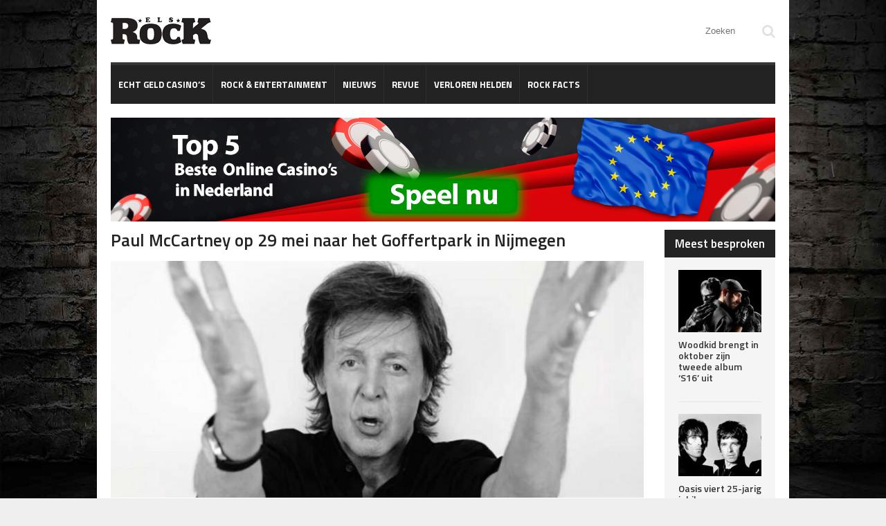

--- FILE ---
content_type: text/html; charset=UTF-8
request_url: https://www.elsrock.nl/paul-mccartney-op-29-mei-naar-het-goffertpark-in-nijmegen/
body_size: 10166
content:
<!DOCTYPE html>
<!--[if IE 7]>
<html class="ie ie7" lang="nl-NL" prefix="og: http://ogp.me/ns# fb: http://ogp.me/ns/fb# article: http://ogp.me/ns/article#">
<![endif]-->
<!--[if IE 8]>
<html class="ie ie8" lang="nl-NL" prefix="og: http://ogp.me/ns# fb: http://ogp.me/ns/fb# article: http://ogp.me/ns/article#">
<![endif]-->
<!--[if !(IE 7) | !(IE 8)  ]><!-->

<!-- BEGIN html -->
<html xmlns="http://www.w3.org/1999/xhtml" lang="nl-NL" prefix="og: http://ogp.me/ns# fb: http://ogp.me/ns/fb# article: http://ogp.me/ns/article#">
<!--<![endif]-->
	<!-- BEGIN head -->
	<head>
		<!-- Title -->
		<title>Paul McCartney op 29 mei naar het Goffertpark in Nijmegen | Elsrock</title>

		<!-- Meta Tags -->
		<meta http-equiv="content-type" content="text/html; charset=UTF-8" />
		<meta name="viewport" content="width=device-width, initial-scale=1" />
		<!-- Favicon -->
					<link rel="shortcut icon" href="https://www.elsrock.nl/wp-content/uploads/2017/09/favicon.png" type="image/x-icon" />
				
		<link rel="alternate" type="application/rss+xml" href="https://www.elsrock.nl/feed/" title="Elsrock laatste berichten" />
		<link rel="alternate" type="application/rss+xml" href="https://www.elsrock.nl/comments/feed/" title="Elsrock laatste reacties" />
		<link rel="pingback" href="https://www.elsrock.nl/xmlrpc.php" />

		<meta name='robots' content='max-image-preview:large' />

<!-- SEO Ultimate (http://www.seodesignsolutions.com/wordpress-seo/) -->
	<meta property="og:type" content="article" />
	<meta property="og:title" content="Paul McCartney op 29 mei naar het Goffertpark in Nijmegen" />
	<meta property="og:url" content="https://www.elsrock.nl/paul-mccartney-op-29-mei-naar-het-goffertpark-in-nijmegen/" />
	<meta property="og:image" content="https://www.elsrock.nl/wp-content/uploads/2022/05/Paul-McCartney-MOJO-New-770-e1433747232430.jpg" />
	<meta property="article:published_time" content="2022-05-18" />
	<meta property="article:modified_time" content="2022-05-18" />
	<meta property="article:author" content="https://www.elsrock.nl/author/marinus-simon/" />
	<meta property="article:section" content="Nieuws" />
	<meta property="og:site_name" content="Elsrock" />
	<meta name="twitter:card" content="summary" />
<!-- /SEO Ultimate -->

<link rel='dns-prefetch' href='//fonts.googleapis.com' />
<link rel="alternate" type="application/rss+xml" title="Elsrock &raquo; feed" href="https://www.elsrock.nl/feed/" />
<link rel="alternate" type="application/rss+xml" title="Elsrock &raquo; reactiesfeed" href="https://www.elsrock.nl/comments/feed/" />
<link rel="alternate" type="application/rss+xml" title="Elsrock &raquo; Paul McCartney op 29 mei naar het Goffertpark in Nijmegen reactiesfeed" href="https://www.elsrock.nl/paul-mccartney-op-29-mei-naar-het-goffertpark-in-nijmegen/feed/" />
<script type="text/javascript">
/* <![CDATA[ */
window._wpemojiSettings = {"baseUrl":"https:\/\/s.w.org\/images\/core\/emoji\/15.0.3\/72x72\/","ext":".png","svgUrl":"https:\/\/s.w.org\/images\/core\/emoji\/15.0.3\/svg\/","svgExt":".svg","source":{"concatemoji":"https:\/\/www.elsrock.nl\/wp-includes\/js\/wp-emoji-release.min.js?ver=6.5.2"}};
/*! This file is auto-generated */
!function(i,n){var o,s,e;function c(e){try{var t={supportTests:e,timestamp:(new Date).valueOf()};sessionStorage.setItem(o,JSON.stringify(t))}catch(e){}}function p(e,t,n){e.clearRect(0,0,e.canvas.width,e.canvas.height),e.fillText(t,0,0);var t=new Uint32Array(e.getImageData(0,0,e.canvas.width,e.canvas.height).data),r=(e.clearRect(0,0,e.canvas.width,e.canvas.height),e.fillText(n,0,0),new Uint32Array(e.getImageData(0,0,e.canvas.width,e.canvas.height).data));return t.every(function(e,t){return e===r[t]})}function u(e,t,n){switch(t){case"flag":return n(e,"\ud83c\udff3\ufe0f\u200d\u26a7\ufe0f","\ud83c\udff3\ufe0f\u200b\u26a7\ufe0f")?!1:!n(e,"\ud83c\uddfa\ud83c\uddf3","\ud83c\uddfa\u200b\ud83c\uddf3")&&!n(e,"\ud83c\udff4\udb40\udc67\udb40\udc62\udb40\udc65\udb40\udc6e\udb40\udc67\udb40\udc7f","\ud83c\udff4\u200b\udb40\udc67\u200b\udb40\udc62\u200b\udb40\udc65\u200b\udb40\udc6e\u200b\udb40\udc67\u200b\udb40\udc7f");case"emoji":return!n(e,"\ud83d\udc26\u200d\u2b1b","\ud83d\udc26\u200b\u2b1b")}return!1}function f(e,t,n){var r="undefined"!=typeof WorkerGlobalScope&&self instanceof WorkerGlobalScope?new OffscreenCanvas(300,150):i.createElement("canvas"),a=r.getContext("2d",{willReadFrequently:!0}),o=(a.textBaseline="top",a.font="600 32px Arial",{});return e.forEach(function(e){o[e]=t(a,e,n)}),o}function t(e){var t=i.createElement("script");t.src=e,t.defer=!0,i.head.appendChild(t)}"undefined"!=typeof Promise&&(o="wpEmojiSettingsSupports",s=["flag","emoji"],n.supports={everything:!0,everythingExceptFlag:!0},e=new Promise(function(e){i.addEventListener("DOMContentLoaded",e,{once:!0})}),new Promise(function(t){var n=function(){try{var e=JSON.parse(sessionStorage.getItem(o));if("object"==typeof e&&"number"==typeof e.timestamp&&(new Date).valueOf()<e.timestamp+604800&&"object"==typeof e.supportTests)return e.supportTests}catch(e){}return null}();if(!n){if("undefined"!=typeof Worker&&"undefined"!=typeof OffscreenCanvas&&"undefined"!=typeof URL&&URL.createObjectURL&&"undefined"!=typeof Blob)try{var e="postMessage("+f.toString()+"("+[JSON.stringify(s),u.toString(),p.toString()].join(",")+"));",r=new Blob([e],{type:"text/javascript"}),a=new Worker(URL.createObjectURL(r),{name:"wpTestEmojiSupports"});return void(a.onmessage=function(e){c(n=e.data),a.terminate(),t(n)})}catch(e){}c(n=f(s,u,p))}t(n)}).then(function(e){for(var t in e)n.supports[t]=e[t],n.supports.everything=n.supports.everything&&n.supports[t],"flag"!==t&&(n.supports.everythingExceptFlag=n.supports.everythingExceptFlag&&n.supports[t]);n.supports.everythingExceptFlag=n.supports.everythingExceptFlag&&!n.supports.flag,n.DOMReady=!1,n.readyCallback=function(){n.DOMReady=!0}}).then(function(){return e}).then(function(){var e;n.supports.everything||(n.readyCallback(),(e=n.source||{}).concatemoji?t(e.concatemoji):e.wpemoji&&e.twemoji&&(t(e.twemoji),t(e.wpemoji)))}))}((window,document),window._wpemojiSettings);
/* ]]> */
</script>
<style id='wp-emoji-styles-inline-css' type='text/css'>

	img.wp-smiley, img.emoji {
		display: inline !important;
		border: none !important;
		box-shadow: none !important;
		height: 1em !important;
		width: 1em !important;
		margin: 0 0.07em !important;
		vertical-align: -0.1em !important;
		background: none !important;
		padding: 0 !important;
	}
</style>
<link rel='stylesheet' id='wp-block-library-css' href='https://www.elsrock.nl/wp-includes/css/dist/block-library/style.min.css?ver=6.5.2' type='text/css' media='all' />
<style id='classic-theme-styles-inline-css' type='text/css'>
/*! This file is auto-generated */
.wp-block-button__link{color:#fff;background-color:#32373c;border-radius:9999px;box-shadow:none;text-decoration:none;padding:calc(.667em + 2px) calc(1.333em + 2px);font-size:1.125em}.wp-block-file__button{background:#32373c;color:#fff;text-decoration:none}
</style>
<style id='global-styles-inline-css' type='text/css'>
body{--wp--preset--color--black: #000000;--wp--preset--color--cyan-bluish-gray: #abb8c3;--wp--preset--color--white: #ffffff;--wp--preset--color--pale-pink: #f78da7;--wp--preset--color--vivid-red: #cf2e2e;--wp--preset--color--luminous-vivid-orange: #ff6900;--wp--preset--color--luminous-vivid-amber: #fcb900;--wp--preset--color--light-green-cyan: #7bdcb5;--wp--preset--color--vivid-green-cyan: #00d084;--wp--preset--color--pale-cyan-blue: #8ed1fc;--wp--preset--color--vivid-cyan-blue: #0693e3;--wp--preset--color--vivid-purple: #9b51e0;--wp--preset--gradient--vivid-cyan-blue-to-vivid-purple: linear-gradient(135deg,rgba(6,147,227,1) 0%,rgb(155,81,224) 100%);--wp--preset--gradient--light-green-cyan-to-vivid-green-cyan: linear-gradient(135deg,rgb(122,220,180) 0%,rgb(0,208,130) 100%);--wp--preset--gradient--luminous-vivid-amber-to-luminous-vivid-orange: linear-gradient(135deg,rgba(252,185,0,1) 0%,rgba(255,105,0,1) 100%);--wp--preset--gradient--luminous-vivid-orange-to-vivid-red: linear-gradient(135deg,rgba(255,105,0,1) 0%,rgb(207,46,46) 100%);--wp--preset--gradient--very-light-gray-to-cyan-bluish-gray: linear-gradient(135deg,rgb(238,238,238) 0%,rgb(169,184,195) 100%);--wp--preset--gradient--cool-to-warm-spectrum: linear-gradient(135deg,rgb(74,234,220) 0%,rgb(151,120,209) 20%,rgb(207,42,186) 40%,rgb(238,44,130) 60%,rgb(251,105,98) 80%,rgb(254,248,76) 100%);--wp--preset--gradient--blush-light-purple: linear-gradient(135deg,rgb(255,206,236) 0%,rgb(152,150,240) 100%);--wp--preset--gradient--blush-bordeaux: linear-gradient(135deg,rgb(254,205,165) 0%,rgb(254,45,45) 50%,rgb(107,0,62) 100%);--wp--preset--gradient--luminous-dusk: linear-gradient(135deg,rgb(255,203,112) 0%,rgb(199,81,192) 50%,rgb(65,88,208) 100%);--wp--preset--gradient--pale-ocean: linear-gradient(135deg,rgb(255,245,203) 0%,rgb(182,227,212) 50%,rgb(51,167,181) 100%);--wp--preset--gradient--electric-grass: linear-gradient(135deg,rgb(202,248,128) 0%,rgb(113,206,126) 100%);--wp--preset--gradient--midnight: linear-gradient(135deg,rgb(2,3,129) 0%,rgb(40,116,252) 100%);--wp--preset--font-size--small: 13px;--wp--preset--font-size--medium: 20px;--wp--preset--font-size--large: 36px;--wp--preset--font-size--x-large: 42px;--wp--preset--spacing--20: 0.44rem;--wp--preset--spacing--30: 0.67rem;--wp--preset--spacing--40: 1rem;--wp--preset--spacing--50: 1.5rem;--wp--preset--spacing--60: 2.25rem;--wp--preset--spacing--70: 3.38rem;--wp--preset--spacing--80: 5.06rem;--wp--preset--shadow--natural: 6px 6px 9px rgba(0, 0, 0, 0.2);--wp--preset--shadow--deep: 12px 12px 50px rgba(0, 0, 0, 0.4);--wp--preset--shadow--sharp: 6px 6px 0px rgba(0, 0, 0, 0.2);--wp--preset--shadow--outlined: 6px 6px 0px -3px rgba(255, 255, 255, 1), 6px 6px rgba(0, 0, 0, 1);--wp--preset--shadow--crisp: 6px 6px 0px rgba(0, 0, 0, 1);}:where(.is-layout-flex){gap: 0.5em;}:where(.is-layout-grid){gap: 0.5em;}body .is-layout-flow > .alignleft{float: left;margin-inline-start: 0;margin-inline-end: 2em;}body .is-layout-flow > .alignright{float: right;margin-inline-start: 2em;margin-inline-end: 0;}body .is-layout-flow > .aligncenter{margin-left: auto !important;margin-right: auto !important;}body .is-layout-constrained > .alignleft{float: left;margin-inline-start: 0;margin-inline-end: 2em;}body .is-layout-constrained > .alignright{float: right;margin-inline-start: 2em;margin-inline-end: 0;}body .is-layout-constrained > .aligncenter{margin-left: auto !important;margin-right: auto !important;}body .is-layout-constrained > :where(:not(.alignleft):not(.alignright):not(.alignfull)){max-width: var(--wp--style--global--content-size);margin-left: auto !important;margin-right: auto !important;}body .is-layout-constrained > .alignwide{max-width: var(--wp--style--global--wide-size);}body .is-layout-flex{display: flex;}body .is-layout-flex{flex-wrap: wrap;align-items: center;}body .is-layout-flex > *{margin: 0;}body .is-layout-grid{display: grid;}body .is-layout-grid > *{margin: 0;}:where(.wp-block-columns.is-layout-flex){gap: 2em;}:where(.wp-block-columns.is-layout-grid){gap: 2em;}:where(.wp-block-post-template.is-layout-flex){gap: 1.25em;}:where(.wp-block-post-template.is-layout-grid){gap: 1.25em;}.has-black-color{color: var(--wp--preset--color--black) !important;}.has-cyan-bluish-gray-color{color: var(--wp--preset--color--cyan-bluish-gray) !important;}.has-white-color{color: var(--wp--preset--color--white) !important;}.has-pale-pink-color{color: var(--wp--preset--color--pale-pink) !important;}.has-vivid-red-color{color: var(--wp--preset--color--vivid-red) !important;}.has-luminous-vivid-orange-color{color: var(--wp--preset--color--luminous-vivid-orange) !important;}.has-luminous-vivid-amber-color{color: var(--wp--preset--color--luminous-vivid-amber) !important;}.has-light-green-cyan-color{color: var(--wp--preset--color--light-green-cyan) !important;}.has-vivid-green-cyan-color{color: var(--wp--preset--color--vivid-green-cyan) !important;}.has-pale-cyan-blue-color{color: var(--wp--preset--color--pale-cyan-blue) !important;}.has-vivid-cyan-blue-color{color: var(--wp--preset--color--vivid-cyan-blue) !important;}.has-vivid-purple-color{color: var(--wp--preset--color--vivid-purple) !important;}.has-black-background-color{background-color: var(--wp--preset--color--black) !important;}.has-cyan-bluish-gray-background-color{background-color: var(--wp--preset--color--cyan-bluish-gray) !important;}.has-white-background-color{background-color: var(--wp--preset--color--white) !important;}.has-pale-pink-background-color{background-color: var(--wp--preset--color--pale-pink) !important;}.has-vivid-red-background-color{background-color: var(--wp--preset--color--vivid-red) !important;}.has-luminous-vivid-orange-background-color{background-color: var(--wp--preset--color--luminous-vivid-orange) !important;}.has-luminous-vivid-amber-background-color{background-color: var(--wp--preset--color--luminous-vivid-amber) !important;}.has-light-green-cyan-background-color{background-color: var(--wp--preset--color--light-green-cyan) !important;}.has-vivid-green-cyan-background-color{background-color: var(--wp--preset--color--vivid-green-cyan) !important;}.has-pale-cyan-blue-background-color{background-color: var(--wp--preset--color--pale-cyan-blue) !important;}.has-vivid-cyan-blue-background-color{background-color: var(--wp--preset--color--vivid-cyan-blue) !important;}.has-vivid-purple-background-color{background-color: var(--wp--preset--color--vivid-purple) !important;}.has-black-border-color{border-color: var(--wp--preset--color--black) !important;}.has-cyan-bluish-gray-border-color{border-color: var(--wp--preset--color--cyan-bluish-gray) !important;}.has-white-border-color{border-color: var(--wp--preset--color--white) !important;}.has-pale-pink-border-color{border-color: var(--wp--preset--color--pale-pink) !important;}.has-vivid-red-border-color{border-color: var(--wp--preset--color--vivid-red) !important;}.has-luminous-vivid-orange-border-color{border-color: var(--wp--preset--color--luminous-vivid-orange) !important;}.has-luminous-vivid-amber-border-color{border-color: var(--wp--preset--color--luminous-vivid-amber) !important;}.has-light-green-cyan-border-color{border-color: var(--wp--preset--color--light-green-cyan) !important;}.has-vivid-green-cyan-border-color{border-color: var(--wp--preset--color--vivid-green-cyan) !important;}.has-pale-cyan-blue-border-color{border-color: var(--wp--preset--color--pale-cyan-blue) !important;}.has-vivid-cyan-blue-border-color{border-color: var(--wp--preset--color--vivid-cyan-blue) !important;}.has-vivid-purple-border-color{border-color: var(--wp--preset--color--vivid-purple) !important;}.has-vivid-cyan-blue-to-vivid-purple-gradient-background{background: var(--wp--preset--gradient--vivid-cyan-blue-to-vivid-purple) !important;}.has-light-green-cyan-to-vivid-green-cyan-gradient-background{background: var(--wp--preset--gradient--light-green-cyan-to-vivid-green-cyan) !important;}.has-luminous-vivid-amber-to-luminous-vivid-orange-gradient-background{background: var(--wp--preset--gradient--luminous-vivid-amber-to-luminous-vivid-orange) !important;}.has-luminous-vivid-orange-to-vivid-red-gradient-background{background: var(--wp--preset--gradient--luminous-vivid-orange-to-vivid-red) !important;}.has-very-light-gray-to-cyan-bluish-gray-gradient-background{background: var(--wp--preset--gradient--very-light-gray-to-cyan-bluish-gray) !important;}.has-cool-to-warm-spectrum-gradient-background{background: var(--wp--preset--gradient--cool-to-warm-spectrum) !important;}.has-blush-light-purple-gradient-background{background: var(--wp--preset--gradient--blush-light-purple) !important;}.has-blush-bordeaux-gradient-background{background: var(--wp--preset--gradient--blush-bordeaux) !important;}.has-luminous-dusk-gradient-background{background: var(--wp--preset--gradient--luminous-dusk) !important;}.has-pale-ocean-gradient-background{background: var(--wp--preset--gradient--pale-ocean) !important;}.has-electric-grass-gradient-background{background: var(--wp--preset--gradient--electric-grass) !important;}.has-midnight-gradient-background{background: var(--wp--preset--gradient--midnight) !important;}.has-small-font-size{font-size: var(--wp--preset--font-size--small) !important;}.has-medium-font-size{font-size: var(--wp--preset--font-size--medium) !important;}.has-large-font-size{font-size: var(--wp--preset--font-size--large) !important;}.has-x-large-font-size{font-size: var(--wp--preset--font-size--x-large) !important;}
.wp-block-navigation a:where(:not(.wp-element-button)){color: inherit;}
:where(.wp-block-post-template.is-layout-flex){gap: 1.25em;}:where(.wp-block-post-template.is-layout-grid){gap: 1.25em;}
:where(.wp-block-columns.is-layout-flex){gap: 2em;}:where(.wp-block-columns.is-layout-grid){gap: 2em;}
.wp-block-pullquote{font-size: 1.5em;line-height: 1.6;}
</style>
<link rel='stylesheet' id='parent-style-css' href='https://www.elsrock.nl/wp-content/themes/quadrum-theme/style.css?ver=6.5.2' type='text/css' media='all' />
<link rel='stylesheet' id='child-style-css' href='https://www.elsrock.nl/wp-content/themes/quadrum-theme-child/style.css?ver=1.0.0' type='text/css' media='all' />
<link rel='stylesheet' id='google-fonts-1-css' href='https://fonts.googleapis.com/css?family=Titillium+Web&#038;ver=6.5.2' type='text/css' media='all' />
<link rel='stylesheet' id='reset-css' href='https://www.elsrock.nl/wp-content/themes/quadrum-theme/css/reset.css?ver=6.5.2' type='text/css' media='all' />
<link rel='stylesheet' id='font-awesome-css' href='https://www.elsrock.nl/wp-content/themes/quadrum-theme/css/font-awesome.min.css?ver=6.5.2' type='text/css' media='all' />
<link rel='stylesheet' id='main-stylesheet-css' href='https://www.elsrock.nl/wp-content/themes/quadrum-theme/css/main-stylesheet.min.css?ver=6.5.2' type='text/css' media='all' />
<link rel='stylesheet' id='lightbox-css' href='https://www.elsrock.nl/wp-content/themes/quadrum-theme/css/lightbox.css?ver=6.5.2' type='text/css' media='all' />
<link rel='stylesheet' id='shortcodes-css' href='https://www.elsrock.nl/wp-content/themes/quadrum-theme/css/shortcodes.css?ver=6.5.2' type='text/css' media='all' />
<link rel='stylesheet' id='ot-menu-css' href='https://www.elsrock.nl/wp-content/themes/quadrum-theme/css/ot-menu.css?ver=6.5.2' type='text/css' media='all' />
<link rel='stylesheet' id='responsive-css' href='https://www.elsrock.nl/wp-content/themes/quadrum-theme/css/responsive.css?ver=6.5.2' type='text/css' media='all' />
<!--[if lt IE 8]>
<link rel='stylesheet' id='ie-only-styles-css' href='https://www.elsrock.nl/wp-content/themes/quadrum-theme/css/ie-ancient.css?ver=6.5.2' type='text/css' media='all' />
<![endif]-->
<link rel='stylesheet' id='fonts-css' href='https://www.elsrock.nl/wp-content/themes/quadrum-theme/css/fonts.php?ver=6.5.2' type='text/css' media='all' />
<link rel='stylesheet' id='dynamic-css-css' href='https://www.elsrock.nl/wp-content/themes/quadrum-theme/css/dynamic-css.php?ver=6.5.2' type='text/css' media='all' />
<link rel='stylesheet' id='style-css' href='https://www.elsrock.nl/wp-content/themes/quadrum-theme-child/style.css?ver=1.0.0' type='text/css' media='all' />
<script type="text/javascript" id="jquery-core-js-extra">
/* <![CDATA[ */
var ot = {"adminUrl":"https:\/\/www.elsrock.nl\/wp-admin\/admin-ajax.php","gallery_id":"","galleryCat":"","imageUrl":"https:\/\/www.elsrock.nl\/wp-content\/themes\/quadrum-theme\/images\/","cssUrl":"https:\/\/www.elsrock.nl\/wp-content\/themes\/quadrum-theme\/css\/","themeUrl":"https:\/\/www.elsrock.nl\/wp-content\/themes\/quadrum-theme"};
/* ]]> */
</script>
<script type="text/javascript" src="https://www.elsrock.nl/wp-includes/js/jquery/jquery.min.js?ver=3.7.1" id="jquery-core-js"></script>
<script type="text/javascript" src="https://www.elsrock.nl/wp-includes/js/jquery/jquery-migrate.min.js?ver=3.4.1" id="jquery-migrate-js"></script>
<link rel="https://api.w.org/" href="https://www.elsrock.nl/wp-json/" /><link rel="alternate" type="application/json" href="https://www.elsrock.nl/wp-json/wp/v2/posts/2797" /><link rel="EditURI" type="application/rsd+xml" title="RSD" href="https://www.elsrock.nl/xmlrpc.php?rsd" />
<link rel="canonical" href="https://www.elsrock.nl/paul-mccartney-op-29-mei-naar-het-goffertpark-in-nijmegen/" />
<link rel='shortlink' href='https://www.elsrock.nl/?p=2797' />
<link rel="alternate" type="application/json+oembed" href="https://www.elsrock.nl/wp-json/oembed/1.0/embed?url=https%3A%2F%2Fwww.elsrock.nl%2Fpaul-mccartney-op-29-mei-naar-het-goffertpark-in-nijmegen%2F" />
<link rel="alternate" type="text/xml+oembed" href="https://www.elsrock.nl/wp-json/oembed/1.0/embed?url=https%3A%2F%2Fwww.elsrock.nl%2Fpaul-mccartney-op-29-mei-naar-het-goffertpark-in-nijmegen%2F&#038;format=xml" />
<link rel="icon" href="https://www.elsrock.nl/wp-content/uploads/2017/09/favicon.png" sizes="32x32" />
<link rel="icon" href="https://www.elsrock.nl/wp-content/uploads/2017/09/favicon.png" sizes="192x192" />
<link rel="apple-touch-icon" href="https://www.elsrock.nl/wp-content/uploads/2017/09/favicon.png" />
<meta name="msapplication-TileImage" content="https://www.elsrock.nl/wp-content/uploads/2017/09/favicon.png" />
		<style type="text/css" id="wp-custom-css">
			body{
	color: #000;
}

a {
  color: #1f00f8;
}

.theme-block{
	padding: 15px;
	background: #00000024;
}

.mb2{
	margin-bottom: 20px;
}		</style>
			

	<!-- END head -->
	</head>
	
	<!-- BEGIN body -->
	<body data-rsssl=1 class="post-template-default single single-post postid-2797 single-format-standard">
			
					<!-- BEGIN .boxed -->
		<div class="boxed active active width1000">
			
			<!-- BEGIN .header -->
			<header class="header">
	
				
				<!-- BEGIN .wrapper -->
				<div class="wrapper">
										<div class="wraphead header-2-content">
												<div class="header-logo">
															<a href="https://www.elsrock.nl"><img src="https://www.elsrock.nl/wp-content/uploads/2017/09/logo.png" alt="Elsrock" /></a>
													</div>
																			<div class="header-search">
								<form method="get" action="https://www.elsrock.nl" name="searchform">
									<i class="fa fa-search"></i>
									<input type="search" placeholder="Zoeken" value="" class="search-box" name="s" id="s" />
								</form>
							</div>
											</div>
					
				<!-- END .wrapper -->
				</div>

				<div id="main-menu">
					<!-- BEGIN .wrapper -->
					<div class="wrapper">
						<ul class="menu ot-menu-add" rel="Main Menu"><li id="menu-item-3304" class="normal-drop  menu-single menu-item menu-item-type-post_type menu-item-object-page"><a href="https://www.elsrock.nl/echt-geld-casinos/">Echt Geld Casino’s<i></i></a></li>
<li id="menu-item-3471" class="normal-drop  menu-single menu-item menu-item-type-post_type menu-item-object-page"><a href="https://www.elsrock.nl/rock-entertainment/">Rock &#038; Entertainment<i></i></a></li>
<li id="menu-item-301" class="normal-drop  menu-single menu-item menu-item-type-taxonomy menu-item-object-category current-post-ancestor current-menu-parent current-post-parent"><a href="https://www.elsrock.nl/categorie/nieuws/">Nieuws<i></i></a></li>
<li id="menu-item-302" class="normal-drop  menu-single menu-item menu-item-type-taxonomy menu-item-object-category"><a href="https://www.elsrock.nl/categorie/revue/">Revue<i></i></a></li>
<li id="menu-item-303" class="normal-drop  menu-single menu-item menu-item-type-taxonomy menu-item-object-category"><a href="https://www.elsrock.nl/categorie/verloren-helden/">Verloren helden<i></i></a></li>
<li id="menu-item-304" class="normal-drop  menu-single menu-item menu-item-type-taxonomy menu-item-object-category"><a href="https://www.elsrock.nl/categorie/rockfacts/">Rock Facts<i></i></a></li>
</ul>					<!-- END .wrapper -->
					</div>
				</div>
					
				<div class="menu-overlay"></div>
						
			<!-- END .header -->
			</header>


<a class="banner" href="/walk/to-1676391364" target="_blank" rel="nofollow noopener noreferrer" style="display: block;text-align: center;">
    <picture>
        <source srcset="https://www.elsrock.nl/wp-content/uploads/2023/02/beste-online-casinos-banner.jpg" media="(max-width: 600px)" />
        <source srcset="https://www.elsrock.nl/wp-content/uploads/2023/02/banner-des.jpg" media="(min-width: 601px)" />
        <img class="bann-image-2" style="margin-bottom:12px;" src="https://www.elsrock.nl/wp-content/uploads/2023/02/beste-online-casinos-banner.jpg" alt="">
    </picture>
</a>
			<!-- BEGIN .content -->
			<section class="content mmm">
				


		<!-- BEGIN .wrapper -->
	<div class="wrapper">

			
		<!-- BEGIN .content-main -->
		<div class="content-main with-sidebar left">


		
					<!-- BEGIN .strict-block -->
	<div class="strict-block">

		<div class="main-article post-2797 post type-post status-publish format-standard has-post-thumbnail hentry category-nieuws">							 
					<h1 class="entry-title">Paul McCartney op 29 mei naar het Goffertpark in Nijmegen</h1>
				
				<div class="article-header">
					
	<span class="hover-effect">
		<img class="article-photo" src="https://www.elsrock.nl/wp-content/uploads/2022/05/Paul-McCartney-MOJO-New-770-e1433747232430-890x395_c.jpg" alt="Paul McCartney op 29 mei naar het Goffertpark in Nijmegen" />	</span>

					<div class="article-meta">
						<div class="meta-date updated">
															<span class="date">18</span>
								<span class="month">mei, 2022</span>
							 
														<span class="author">door 
								<a  href="https://www.elsrock.nl/author/marinus-simon/" title="Berichten van Marinus Simon" rel="author">Marinus Simon</a>							</span>
													</div>
						<div class="meta-tools no-print">
														<span><i class="fa fa-text-height"></i>Lettertypegrootte <span class="f-size"><a href="#font-size-down">-</a><span class="f-size-number">18</span><a href="#font-size-up">+</a></span></span>
						</div>
					</div>
				</div>

				</p>
<div class="post-content post-dynamic description ">
<p>Paul McCartney geeft op vrijdag 29 mei 2020 een concert in het Goffertpark in Nijmegen. De show is onderdeel van zijn Freshen Up tour, waarbij de wereldartiest verschillende werelddelen aandoet. Na maanden van speculatie (en net bevestigd als hoofdact voor Glastonbury’s 50-jarig jubileum!), kondigt Paul McCartney vandaag een speciale eenmalige show in Nederland aan. Vier jaar geleden was de ex-Beatle voor het laatst in ons land en volgend jaar mei wordt de allereerste keer ooit dat hij Nijmegen aandoet.</p>
<p>“Dit is mijn eerste bezoek aan Nijmegen en ik heb er goede dingen over gehoord. Het is altijd bijzonder om op te treden in steden waar we nooit zijn geweest. Sinds de laatste keer dat we in Nederland waren, hebben we de show opgefrist en zien ernaar uit om enkele nieuwe nummers van het laatste album te spelen, naast de nummers die we altijd graag brengen”, aldus McCartney.</p>
<p>Afgelopen juli sloot de levende legende zijn meest recente deel van de tour af met een uitverkocht concert in Los Angeles. Sinds hij zijn wereldwijde Freshen Up tour begon, gaf Paul al meer dan 39 grote shows in twaalf verschillende landen. De tournee kreeg vijf sterrenrecensies van critici en fans over de hele wereld en trekt publiek van allerlei leeftijden en achtergronden. Zijn optredens tonen de ongeëvenaarde carrière van McCartney als een fenomenale songwriter en performer en bevestigen zijn universele aantrekkingskracht.</p>
<p>Met nummers als ‘Hey Jude’, ‘Live and Let Die’, ‘Band on the Run’ en ‘Let It Be’ is de live ervaring van Paul McCartney alles wat een muziekliefhebber wil bij een rockshow: bijna drie uur van de beste momenten uit vijftig jaar muziekgeschiedenis, tientallen liedjes uit Pauls solocarrière en natuurlijk Beatles-nummers die de soundtrack van ons leven hebben gevormd. McCartney en zijn band speelden al op talloze locaties in zowel Noord- en Zuid-Amerika, het Verenigd Koninkrijk, Europa, Japan, Australië, Nieuw-Zeeland en alles daartussenin: naast het Colosseum in Rome, op het Rode Plein in Moskou, op Buckingham Palace, in het Witte Huis en in Mexico, waar ze een gratis concert gaven voor meer dan 400.000 mensen. Verder gaf de band de laatste show ooit in San Francisco’s Candlestick Park waar The Beatles ook hun allerlaatste show gaven in 1966 en een van hun optredens werd zelfs live uitgezonden in de ruimte!</p>
<p>Natuurlijk speelt McCartney ook tijdens deze tournee met zijn band van vijftien jaar, bestaande uit toetsenist Paul ‘Wix’ Wickens, (bas)gitarist Brian Ray, gitarist Rusty Anderson en drummer Abe Laboriel Jr. Ze maken gebruik van moderne audio- en videotechnologie die continu wordt vernieuwd en zorgt voor een onvergetelijke ervaring vanaf elke plek in de zaal. Een Paul McCartney concert is niets minder dan levensveranderend. Of, zoals Billboard schreef: “Een episch, drie uur durend concert… een ongelooflijke 38 nummers… de perfecte afspiegeling van de filosofie die McCartney tijdens zijn hele 60-jarige carrière heeft belichaamd… de perfecte strik om een perfecte show, met de meest toepasselijke laatste songtekstregel van de avond: ‘And in the end, the love you take is equal to the love you make’.</p>
</div>
<p>U kunt meer van het nieuws op de <a href="https://www.maxazine.nl/2019/11/25/paul-mccartney-op-29-mei-naar-het-goffertpark-in-nijmegen/" rel="nofollow noopener noreferrer">bron</a> lezen</p>
		
					

				
								
										<hr />
			</div>
	<!-- END .strict-block -->
</div>
		 		
							
<div id="disqus_thread"></div>
		
						<!-- END .content-main -->
			</div>
			

			
	<!-- BEGIN #sidebar -->
	<aside id="sidebar" class="right">
			
	<div class="widget-1 first widget">		<h3>Meest besproken</h3>			<a href="https://www.elsrock.nl/paul-mccartney-op-29-mei-naar-het-goffertpark-in-nijmegen/" class="widget-top-b">Bekijk meer</a>
			<div class="w-news-list">
																			<!-- BEGIN .item -->
						<div class="item">
															<div class="item-photo">
									<a href="https://www.elsrock.nl/woodkid-brengt-in-oktober-zijn-tweede-album-s16-uit/">
										<img src="https://www.elsrock.nl/wp-content/uploads/2024/06/woodkid-120x90_c.jpg" alt="Woodkid brengt in oktober zijn tweede album ‘S16’ uit" />									</a>
								</div>
														<div class="item-content">
								<h4><a href="https://www.elsrock.nl/woodkid-brengt-in-oktober-zijn-tweede-album-s16-uit/">Woodkid brengt in oktober zijn tweede album ‘S16’ uit</a></h4>
	                             
								<p>De Fransman Yoann Lemoinne, beter bekend als</p>
								<div class="item-foot">
									<a href="https://www.elsrock.nl/woodkid-brengt-in-oktober-zijn-tweede-album-s16-uit/"><i class="fa fa-reply"></i><b>lees verder</b></a>
																			<a href="https://www.elsrock.nl/2024/06/"><i class="fa fa-clock-o"></i>juni 30</a>
																	</div>
							</div>
						<!-- END .item -->
						</div>
																				<!-- BEGIN .item -->
						<div class="item">
															<div class="item-photo">
									<a href="https://www.elsrock.nl/oasis-viert-25-jarig-jubileum-van-whats-the-story-morning-glory/">
										<img src="https://www.elsrock.nl/wp-content/uploads/2024/06/oasis1-120x90_c.jpg" alt="Oasis viert 25-jarig jubileum van ‘(What’s The Story) Morning Glory?’" />									</a>
								</div>
														<div class="item-content">
								<h4><a href="https://www.elsrock.nl/oasis-viert-25-jarig-jubileum-van-whats-the-story-morning-glory/">Oasis viert 25-jarig jubileum van ‘(What’s The Story) Morning Glory?’</a></h4>
	                             
								<p>Op 2 oktober aanstaande is het 25</p>
								<div class="item-foot">
									<a href="https://www.elsrock.nl/oasis-viert-25-jarig-jubileum-van-whats-the-story-morning-glory/"><i class="fa fa-reply"></i><b>lees verder</b></a>
																			<a href="https://www.elsrock.nl/2024/06/"><i class="fa fa-clock-o"></i>juni 28</a>
																	</div>
							</div>
						<!-- END .item -->
						</div>
																				<!-- BEGIN .item -->
						<div class="item">
															<div class="item-photo">
									<a href="https://www.elsrock.nl/extra-shows-davina-michelle-in-ahoy-en-afas-live/">
										<img src="https://www.elsrock.nl/wp-content/uploads/2024/06/Davina-Michelle-071119-poppodium-013-Marjolein-Tap-StudioMT-2-960x516-1-120x90_c.jpg" alt="Extra shows Davina Michelle in Ahoy en AFAS Live" />									</a>
								</div>
														<div class="item-content">
								<h4><a href="https://www.elsrock.nl/extra-shows-davina-michelle-in-ahoy-en-afas-live/">Extra shows Davina Michelle in Ahoy en AFAS Live</a></h4>
	                             
								<p>Na het succes van de voorverkoop van</p>
								<div class="item-foot">
									<a href="https://www.elsrock.nl/extra-shows-davina-michelle-in-ahoy-en-afas-live/"><i class="fa fa-reply"></i><b>lees verder</b></a>
																			<a href="https://www.elsrock.nl/2024/06/"><i class="fa fa-clock-o"></i>juni 26</a>
																	</div>
							</div>
						<!-- END .item -->
						</div>
								</div>
	</div>
      <div class="widget-2 widget"><h3>Categorieën</h3>
			<ul>
					<li class="cat-item cat-item-2"><a href="https://www.elsrock.nl/categorie/featured/">Featured</a>
</li>
	<li class="cat-item cat-item-4"><a href="https://www.elsrock.nl/categorie/nieuws/">Nieuws</a>
</li>
	<li class="cat-item cat-item-3"><a href="https://www.elsrock.nl/categorie/revue/">Revue</a>
</li>
	<li class="cat-item cat-item-5"><a href="https://www.elsrock.nl/categorie/rockfacts/">Rock Facts</a>
</li>
	<li class="cat-item cat-item-6"><a href="https://www.elsrock.nl/categorie/verloren-helden/">Verloren helden</a>
</li>
			</ul>

			</div>		
	<div class="widget-3 last widget">		<h3>Populaire posts</h3>			<div class="w-news-list">
																				<!-- BEGIN .item -->
						<div class="item">
															<div class="item-photo">
									<a href="https://www.elsrock.nl/45-jaar-geleden-white-light-white-heat-van-the-velvet-underground-uitgebracht/">
										<img src="https://www.elsrock.nl/wp-content/uploads/2018/01/vu-600x397-120x90_c.jpg" alt="45 jaar geleden: White Light/White Heat van The Velvet Underground uitgebracht" />									</a>
								</div>
														<div class="item-content">
								<h4><a href="https://www.elsrock.nl/45-jaar-geleden-white-light-white-heat-van-the-velvet-underground-uitgebracht/">45 jaar geleden: White Light/White Heat van The Velvet Underground uitgebracht</a></h4>
	                             
								<p>Precies 45 jaar geleden verscheen White Light/White</p>
								<div class="item-foot">
									<a href="https://www.elsrock.nl/45-jaar-geleden-white-light-white-heat-van-the-velvet-underground-uitgebracht/"><i class="fa fa-reply"></i><b>lees verder</b></a>
																			<a href="https://www.elsrock.nl/2018/01/"><i class="fa fa-clock-o"></i>januari 17</a>
																	</div>
							</div>
						<!-- END .item -->
						</div>
																					<!-- BEGIN .item -->
						<div class="item">
															<div class="item-photo">
									<a href="https://www.elsrock.nl/50-jaar-oud-het-debuut-van-big-brother-and-the-holding-company/">
										<img src="https://www.elsrock.nl/wp-content/uploads/2017/09/big-bro-holding-600x600-120x90_c.jpg" alt="50 jaar oud: het debuut van Big Brother And The Holding Company" />									</a>
								</div>
														<div class="item-content">
								<h4><a href="https://www.elsrock.nl/50-jaar-oud-het-debuut-van-big-brother-and-the-holding-company/">50 jaar oud: het debuut van Big Brother And The Holding Company</a></h4>
	                             
								<p>In augustus 1967 (de exacte datum is</p>
								<div class="item-foot">
									<a href="https://www.elsrock.nl/50-jaar-oud-het-debuut-van-big-brother-and-the-holding-company/"><i class="fa fa-reply"></i><b>lees verder</b></a>
																			<a href="https://www.elsrock.nl/2017/09/"><i class="fa fa-clock-o"></i>september 15</a>
																	</div>
							</div>
						<!-- END .item -->
						</div>
																					<!-- BEGIN .item -->
						<div class="item">
															<div class="item-photo">
									<a href="https://www.elsrock.nl/fall-out-boy-overdondert-met-arenashow-in-afas-live/">
										<img src="https://www.elsrock.nl/wp-content/uploads/2019/01/Fall-Out-Boy-FOB2-1-120x90_c.jpg" alt="Fall Out Boy overdondert met arenashow in AFAS Live" />									</a>
								</div>
														<div class="item-content">
								<h4><a href="https://www.elsrock.nl/fall-out-boy-overdondert-met-arenashow-in-afas-live/">Fall Out Boy overdondert met arenashow in AFAS Live</a></h4>
	                             
								<p>Fall Out Boy overdondert met arenashow in</p>
								<div class="item-foot">
									<a href="https://www.elsrock.nl/fall-out-boy-overdondert-met-arenashow-in-afas-live/"><i class="fa fa-reply"></i><b>lees verder</b></a>
																			<a href="https://www.elsrock.nl/2019/01/"><i class="fa fa-clock-o"></i>januari 22</a>
																	</div>
							</div>
						<!-- END .item -->
						</div>
								</div>


	</div>		
	
      	<!-- END #sidebar -->
	</aside>
	
		</div>


				
				
			<!-- BEGIN .content -->
			</section>
			
			<!-- BEGIN .footer -->
			<footer class="footer">
					
				<!-- BEGIN .footer-blocks -->
				<div class="footer-blocks">
				
					<!-- BEGIN .wrapper -->
					<div class="wrapper">

												
						<div class="clear-float"></div>

					<!-- END .wrapper -->
					</div>

				<!-- END .footer-blocks -->
				</div>
				
				<!-- BEGIN .wrapper -->
				<div class="wrapper">

					<!-- BEGIN .footer-much -->
					<div class="footer-much">
												Auteursrechten &copy; 2025 - Alle rechten voorbehouden: Elsrock					<!-- END .footer-much -->
					</div>
					
				<!-- END .wrapper -->
				</div>
				
			<!-- END .footer -->
			</footer>
			
		<!-- END .boxed -->
		</div>

		<div class="lightbox">
			<div class="lightcontent-loading">
				<a href="#" onclick="javascript:lightboxclose();" class="light-close"><i class="fa fa-minus-square"></i>&nbsp;&nbsp;Close Window</a>
				<div class="loading-box">
					<h3>Laden even geduld aub!</h3>
					<span>This may take a second or two.</span>
					<span class="loading-image"><img src="https://www.elsrock.nl/wp-content/themes/quadrum-theme/images/loading.gif" title="Loading" alt="Loading" /></span>
				</div>
			</div>
			<div class="lightcontent"></div>
		</div>

	<div id="su-footer-links" style="text-align: center;"></div><script type="text/javascript" id="disqus_count-js-extra">
/* <![CDATA[ */
var countVars = {"disqusShortname":"elsrock-nl"};
/* ]]> */
</script>
<script type="text/javascript" src="https://www.elsrock.nl/wp-content/plugins/disqus-comment-system/public/js/comment_count.js?ver=3.1.1" id="disqus_count-js"></script>
<script type="text/javascript" id="disqus_embed-js-extra">
/* <![CDATA[ */
var embedVars = {"disqusConfig":{"integration":"wordpress 3.1.1"},"disqusIdentifier":"2797 https:\/\/www.elsrock.nl\/paul-mccartney-op-29-mei-naar-het-goffertpark-in-nijmegen\/","disqusShortname":"elsrock-nl","disqusTitle":"Paul McCartney op 29 mei naar het Goffertpark in Nijmegen","disqusUrl":"https:\/\/www.elsrock.nl\/paul-mccartney-op-29-mei-naar-het-goffertpark-in-nijmegen\/","postId":"2797"};
/* ]]> */
</script>
<script type="text/javascript" src="https://www.elsrock.nl/wp-content/plugins/disqus-comment-system/public/js/comment_embed.js?ver=3.1.1" id="disqus_embed-js"></script>
<script type="text/javascript" src="https://www.elsrock.nl/wp-content/themes/quadrum-theme/js/admin/jquery.c00kie.js?ver=1.0" id="cookies-js"></script>
<script type="text/javascript" src="https://www.elsrock.nl/wp-content/themes/quadrum-theme/js/jquery.floating_popup.1.3.min.js?ver=1.0" id="banner-js"></script>
<script type="text/javascript" src="https://www.elsrock.nl/wp-content/themes/quadrum-theme/js/scripts.php?ver=1.0" id="ot-dynamic-scripts-js"></script>
<script type="text/javascript" src="https://www.elsrock.nl/wp-content/themes/quadrum-theme/js/theme-scripts.min.js?ver=1.5.19" id="https://www.elsrock.nl/wp-content/themes/quadrum-theme/js/-scripts-js"></script>
<script type="text/javascript" src="https://www.elsrock.nl/wp-content/themes/quadrum-theme/js/lightbox.min.js?ver=1.0" id="lightbox-js"></script>
<script type="text/javascript" src="https://www.elsrock.nl/wp-content/themes/quadrum-theme/js/jquery.event.move.js?ver=1.3.1" id="move-js"></script>
<script type="text/javascript" src="https://www.elsrock.nl/wp-content/themes/quadrum-theme/js/jquery.event.swipe.js?ver=6.5.2" id="swipe-js"></script>
<script type="text/javascript" src="https://www.elsrock.nl/wp-content/themes/quadrum-theme/js/ot-menu.js?ver=6.5.2" id="ot-menu-js"></script>
<script type="text/javascript" src="https://www.elsrock.nl/wp-content/themes/quadrum-theme/js/quadrum.js?ver=1.0.0" id="scripts-wp-js"></script>
<script type="text/javascript" src="https://www.elsrock.nl/wp-includes/js/comment-reply.min.js?ver=6.5.2" id="comment-reply-js" async="async" data-wp-strategy="async"></script>
<script type="text/javascript" src="https://www.elsrock.nl/wp-content/themes/quadrum-theme/js/ot_gallery.min.js?ver=1.0" id="ot-gallery-js"></script>
<script type="text/javascript" src="https://www.elsrock.nl/wp-content/themes/quadrum-theme/js/scripts.min.js?ver=1.0" id="ot-scripts-js"></script>
	<!-- END body -->
	<script defer src="https://static.cloudflareinsights.com/beacon.min.js/vcd15cbe7772f49c399c6a5babf22c1241717689176015" integrity="sha512-ZpsOmlRQV6y907TI0dKBHq9Md29nnaEIPlkf84rnaERnq6zvWvPUqr2ft8M1aS28oN72PdrCzSjY4U6VaAw1EQ==" data-cf-beacon='{"version":"2024.11.0","token":"02cd216444fa4f14a8eeca952918d4ca","r":1,"server_timing":{"name":{"cfCacheStatus":true,"cfEdge":true,"cfExtPri":true,"cfL4":true,"cfOrigin":true,"cfSpeedBrain":true},"location_startswith":null}}' crossorigin="anonymous"></script>
</body>
<!-- END html -->
</html>

--- FILE ---
content_type: text/css
request_url: https://www.elsrock.nl/wp-content/themes/quadrum-theme-child/style.css?ver=1.0.0
body_size: 332
content:
/**
 * Theme Name: Quadrum theme Child
 * Description: Quadrum Child Theme
 * Theme URI: https://labs.ahmadawais.com/_child/
 * Author: mrahmadawais, WPTie
 * Author URI: http://ahmadawais.com/
 * Template: quadrum-theme
 * Version: 1.0.0
 */
 
/* ----------------------------------------------------------------------------
 * Child Theme Style.css styles begin here!
 * ------------------------------------------------------------------------- */
.header-2-content .header-logo{
	text-align: left;
}

.menu .current-menu-item{color:#2E2E2E}
.block-content .item-block .item-content h3 {
    height: 50px;
    overflow: hidden;
}
.item-content ul li {
    display: flex;
    align-items: center;
    height: 46px;
}
.item-block .item-content ul li a{
	font-size: 14px ;
}

iframe {
    width: 100% !important;
}

.footer {
	margin-top:10px;
}

.footer .footer-blocks {
    margin-top: 0;
    border-top: none;
    padding: 0;
}

.main-article p a {border-bottom: 1px dotted #000;}

body, p,
.main-article p {
	font-size: 19px;
}
.main-article h1,
.article-split-block .item-content h2, .article-double-main .item-content h2 {
	font-size: 25px;
}
.article-double-side .item-content h3,
.article-split-second .item h3 {
	font-size: 19px;
}
.item-block .item-content ul li a {
font-size: 16px;
}
.block-content .item-block .item-content h3,
.item-block-4 .item-header strong, .item-block .item-content h3 {
	font-size: 23px;
}
.bann-image-2{
	
    margin-bottom: 12px;
    margin-left: auto;
    margin-right: auto;
    
}
.banner{
	display: block;
	text-align: center;
}
@media screen and (max-width: 767px) {
  .bann-image-1{
    display: none;
  }
  .bann-image-2{
  	display:block;
  }
}
@media only screen and (max-width: 600px) {
	body, p,
	.main-article p {
		font-size: 18px;
	}
	.main-article h1,
	.article-split-block .item-content h2, .article-double-main .item-content h2 {
		font-size: 25px;
	}
	.article-double-side .item-content h3,
	.article-split-second .item h3 {
		font-size: 18px;
	}
	.item-block .item-content ul li a {
    font-size: 16px;
}
	.block-content .item-block .item-content h3,
	.item-block-4 .item-header strong, .item-block .item-content h3 {
		font-size: 20px;
	}
}

--- FILE ---
content_type: text/css;charset=UTF-8
request_url: https://www.elsrock.nl/wp-content/themes/quadrum-theme/css/dynamic-css.php?ver=6.5.2
body_size: 263
content:


/* Main Color Scheme */
h1.page-title,
.mini-sidebar .widget > h3,
input[type=submit],
#sidebar .widget > h3,
.item-block .item-comment,
.strict-block .block-title,
.breaking-news .breaking-title,
.tag-cloud a,
#wp-calendar thead,
#wp-calendar caption,
.ot-jumplist .open-jumplist,
.ot-jumplist .actual-list {
	background-color: #232323;
}
#wp-calendar tbody td#today {
	/* box-shadow: inset 1px 1px 0 1px #fff, inset 1px 0 0 1px #fff, inset 1px 1px 0 3px <-CUSTOM->, inset 1px 0 0 3px <-CUSTOM->; */
	box-shadow: inset 1px 1px 0 1px #fff, inset 1px 0 0 1px #fff, inset 1px 1px 0 3px #232323, inset 1px 0 0 3px #232323;
}

/* Main Menu Color */
.header #main-menu {
	background-color: #232323;
}

/* Link color */
a {
	color: #232323;
}

/* Mouse-Over link color */
a:hover {
	color: #232323;
}

/* Footer Widget Title Color */
.footer .widget > h3 {
	color: #232323;
}

/* Footer Widget Title Bottom Border */
.footer .widget > h3 {
	border-bottom: 3px solid #232323;
}

/* Background Color/Texture/Image */
body {
			background-image: url(https://www.elsrock.nl/wp-content/uploads/2017/09/Rock-Background-Desktop-Wallpaper-14533.jpg);background-size: 100%; background-attachment: fixed;
	
}

